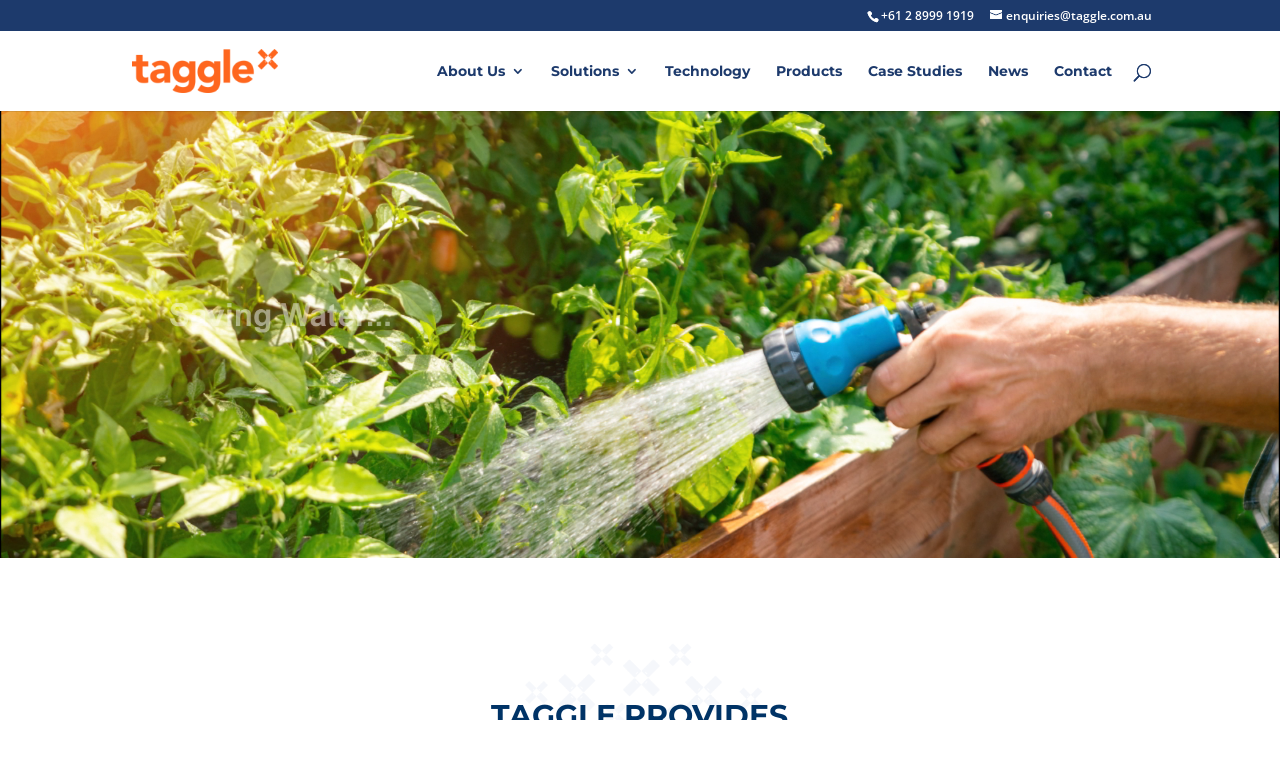

--- FILE ---
content_type: text/css
request_url: https://taggle.com/wp-content/et-cache/6/et-core-unified-deferred-6.min.css?ver=1767483690
body_size: 773
content:
.et_pb_section_5.et_pb_section{padding-top:0px;padding-bottom:0px;margin-top:-2px;background-color:#FFFFFF!important}.et_pb_row_5.et_pb_row{padding-top:89px!important;padding-bottom:0px!important;padding-top:89px;padding-bottom:0px}.et_pb_text_7{min-height:53px}.et_pb_image_6{margin-top:-37px!important;text-align:left;margin-left:0}.et_pb_section_6.et_pb_section{padding-top:89px;background-color:#1D3A6C!important}.et_pb_text_8 h1{font-family:'Poppins',Helvetica,Arial,Lucida,sans-serif;font-weight:600;text-transform:uppercase;font-size:37px;color:#FFFFFF!important}.et_pb_text_8{margin-bottom:59px!important}.et_pb_blog_0 .et_pb_post .entry-title a,.et_pb_blog_0 .not-found-title{font-family:'Poppins',Helvetica,Arial,Lucida,sans-serif!important;font-weight:600!important;color:#000000!important}.et_pb_blog_0 .et_pb_post .entry-title,.et_pb_blog_0 .not-found-title{font-size:17px!important;line-height:1.3em!important}.et_pb_blog_0 .et_pb_post,.et_pb_blog_0 .et_pb_post .post-content *{color:#0A0A0A!important}.et_pb_blog_0 .et_pb_post p{line-height:1.8em}.et_pb_blog_0 .et_pb_post .post-content,.et_pb_blog_0.et_pb_bg_layout_light .et_pb_post .post-content p,.et_pb_blog_0.et_pb_bg_layout_dark .et_pb_post .post-content p{font-family:'Libre Franklin',Helvetica,Arial,Lucida,sans-serif;font-size:14px;line-height:1.8em}.et_pb_blog_0 .et_pb_post .post-meta,.et_pb_blog_0 .et_pb_post .post-meta a,#left-area .et_pb_blog_0 .et_pb_post .post-meta,#left-area .et_pb_blog_0 .et_pb_post .post-meta a{font-family:'Poppins',Helvetica,Arial,Lucida,sans-serif;font-size:14px;color:#F37021!important}.et_pb_blog_0 .et_pb_post div.post-content a.more-link{font-family:'Poppins',Helvetica,Arial,Lucida,sans-serif;font-weight:700;text-transform:uppercase;color:#F37021!important;line-height:2.1em}.et_pb_blog_0 .pagination a{font-family:'Poppins',Helvetica,Arial,Lucida,sans-serif;font-weight:700;text-transform:uppercase;color:#F37021!important}.et_pb_blog_0 .et_pb_blog_grid .et_pb_post{border-width:0px}.et_pb_blog_0 article.et_pb_post{box-shadow:0px 25px 30px 0px rgba(42,41,35,0.04)}.et_pb_section_7{filter:saturate(102%) sepia(4%);backface-visibility:hidden}html:not(.et_fb_edit_enabled) #et-fb-app .et_pb_section_7:hover{filter:saturate(102%) sepia(4%)}.et_pb_section_7.et_pb_section,.et_pb_section_8.et_pb_section{padding-top:1px;padding-bottom:10px}.et_pb_section_8{filter:saturate(102%) sepia(4%);backface-visibility:hidden;filter:saturate(102%) sepia(4%);backface-visibility:hidden}html:not(.et_fb_edit_enabled) #et-fb-app .et_pb_section_8:hover{filter:saturate(102%) sepia(4%);filter:saturate(102%) sepia(4%)}.et_pb_row_8.et_pb_row{padding-top:33px!important;padding-right:0px!important;padding-bottom:3px!important;padding-left:0px!important;padding-top:33px;padding-right:0px;padding-bottom:3px;padding-left:0px}.et_pb_divider_0{margin-bottom:30px!important}.et_pb_divider_0:before{border-top-color:#1d3a6c;border-top-width:2px}.et_pb_image_7{text-align:left;margin-left:0}.et_pb_text_9 h1{font-family:'Montserrat',Helvetica,Arial,Lucida,sans-serif;font-size:22px;color:#1f1f1f!important}.et_pb_text_9{padding-top:0px!important;padding-right:0px!important;padding-bottom:0px!important;padding-left:0px!important}.et_pb_blurb_0 .et-pb-icon,.et_pb_blurb_1 .et-pb-icon,.et_pb_blurb_2 .et-pb-icon{font-size:28px;color:#1d3a6c;font-family:ETmodules!important;font-weight:400!important}.et_pb_column_14,.et_pb_column_15{background-color:#ffffff;padding-top:50px;padding-right:40px;padding-bottom:50px;padding-left:40px}@media only screen and (max-width:980px){.et_pb_image_6 .et_pb_image_wrap img,.et_pb_image_7 .et_pb_image_wrap img{width:auto}.et_pb_text_8 h1{font-size:40px}}@media only screen and (max-width:767px){.et_pb_image_6 .et_pb_image_wrap img,.et_pb_image_7 .et_pb_image_wrap img{width:auto}.et_pb_text_8 h1{font-size:24px}}